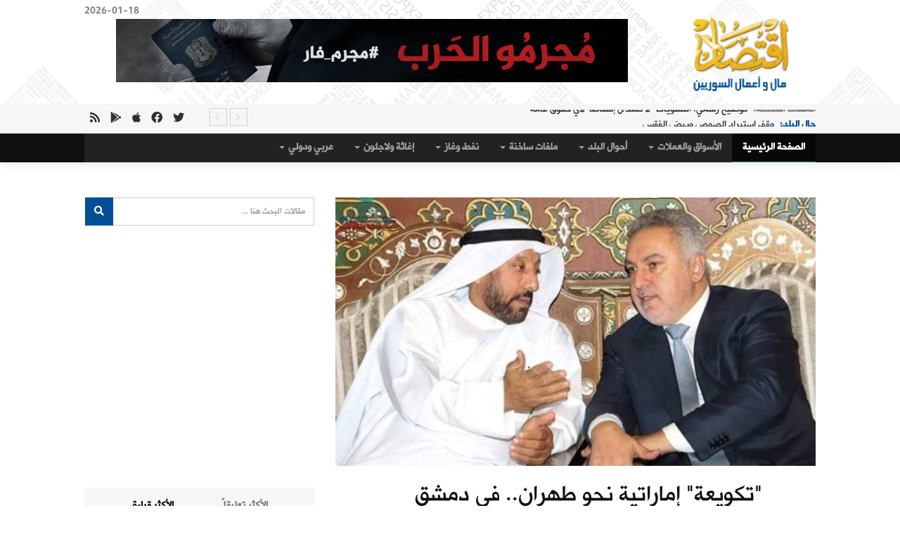

--- FILE ---
content_type: text/html; charset=UTF-8
request_url: https://www.eqtsad.net/news/article/26724/
body_size: 11832
content:
<!DOCTYPE html>
<html lang="en">
    <head>
	<title>"تكويعة" إماراتية نحو طهران.. في دمشق | اقتصاد مال و اعمال السوريين</title>
        <meta charset="utf-8">
	<meta content="text/html; charset=utf-8" http-equiv="Content-Type" />
        <meta http-equiv="X-UA-Compatible" content="IE=edge">
        <meta name="viewport" content="width=device-width, initial-scale=1">
	<meta content="دون شك هي صدفة قَدَرية، أن يحدث هذا التطبيع الاقتصادي الإماراتي، الرسمي، مع نظام الأسد بدمشق، في نفس اليوم، الذي ذهب فيه الصراع الميداني بين" name="description">
	<meta content="الإماراتية,دمشق,طهران,الأسد,أبوظبي,نظام,الإماراتي,باتجاه" name="keywords">


<!-- FACEBOOK -->
		<meta property="og:image" content="https://www.eqtsad.net/uploads/ae47b8cbf5a97f9aa84dab2c.jpg"/>
		<meta property="og:title" content=" تكويعة  إماراتية نحو طهران.. في دمشق " />
	<meta property="og:url" content="//www.eqtsad.net/news/article/26724/"/>
	<meta property="og:description" content="دون شك هي صدفة قَدَرية، أن يحدث هذا التطبيع الاقتصادي الإماراتي، الرسمي، مع نظام الأسد بدمشق، في نفس اليوم، الذي ذهب فيه الصراع الميداني بين" />
	<meta property="og:type" content="article" />
	<meta property="og:site_name" content="" />
<!-- FACEBOOK -->

<!-- TWITTER -->
	<meta property="twitter:account_id" content="XXXX" />
	<meta name="twitter:card" content="summary" />
	<meta name="twitter:url" content="https://www.eqtsad.net/" />
	<meta name="twitter:title" content=" تكويعة  إماراتية نحو طهران.. في دمشق" />
	<meta name="twitter:image" content="https://www.eqtsad.net/templates/eqtsad4/images/logo.png" />
	<meta name="twitter:image:width" content="238" />
	<meta name="twitter:image:height" content="133" />
<!-- TWITTER -->


	<base href="https://www.eqtsad.net/" />

		<meta property="og:image" content="http://www.eqtsad.net/uploads/ae47b8cbf5a97f9aa84dab2c.jpg"/>
	

	<meta property="og:title" content=" تكويعة  إماراتية نحو طهران.. في دمشق " />
	<meta property="og:url" content="http://www.eqtsad.net/news/article/26724/"/>
	<meta property="og:description" content="دون شك هي صدفة قَدَرية، أن يحدث هذا التطبيع الاقتصادي الإماراتي، الرسمي، مع نظام الأسد بدمشق، في نفس اليوم، الذي ذهب فيه الصراع الميداني بين" />

        <!-- Favicon -->
	<link rel="apple-touch-icon" sizes="57x57" href="templates/eqtsad4/images/ico/apple-icon-57x57.png">
	<link rel="apple-touch-icon" sizes="60x60" href="templates/eqtsad4/images/ico/apple-icon-60x60.png">
	<link rel="apple-touch-icon" sizes="72x72" href="templates/eqtsad4/images/ico/apple-icon-72x72.png">
	<link rel="apple-touch-icon" sizes="76x76" href="templates/eqtsad4/images/ico/apple-icon-76x76.png">
	<link rel="apple-touch-icon" sizes="114x114" href="templates/eqtsad4/images/ico/apple-icon-114x114.png">
	<link rel="apple-touch-icon" sizes="120x120" href="templates/eqtsad4/images/ico/apple-icon-120x120.png">
	<link rel="apple-touch-icon" sizes="144x144" href="templates/eqtsad4/images/ico/apple-icon-144x144.png">
	<link rel="apple-touch-icon" sizes="152x152" href="templates/eqtsad4/images/ico/apple-icon-152x152.png">
	<link rel="apple-touch-icon" sizes="180x180" href="templates/eqtsad4/images/ico/apple-icon-180x180.png">
	<link rel="icon" type="image/png" sizes="192x192"  href="templates/eqtsad4/ico/images/android-icon-192x192.png">
	<link rel="icon" type="image/png" sizes="32x32" href="templates/eqtsad4/ico/images/favicon-32x32.png">
	<link rel="icon" type="image/png" sizes="96x96" href="templates/eqtsad4/ico/images/favicon-96x96.png">
	<link rel="icon" type="image/png" sizes="16x16" href="templates/eqtsad4/ico/images/favicon-16x16.png">
	<link rel="manifest" href="templates/eqtsad4/images/ico/manifest.json">
	<meta name="msapplication-TileColor" content="#ffffff">
	<meta name="msapplication-TileImage" content="templates/eqtsad4/images/ico/ms-icon-144x144.png">
	<meta name="theme-color" content="#ffffff">


        <!-- google fonts -->
	<link href="https://fonts.googleapis.com/css?family=Changa|Markazi+Text&display=swap" rel="stylesheet">


	<!-- Bootstrap -->
        <link href="templates/eqtsad4/css/bootstrap.min.css" rel="stylesheet">
        <!-- Bootstrap RTL Theme -->
        <link href="templates/eqtsad4/css/bootstrap-rtl.min.css" rel="stylesheet" type="text/css"/>
        <!-- Scrollbar css -->
        <link href="templates/eqtsad4/css/jquery.mCustomScrollbar.css" rel="stylesheet" type="text/css"/>
        <!-- Owl Carousel css -->
        <link href="templates/eqtsad4/owl-carousel/owl.carousel.min.css" rel="stylesheet" type="text/css"/>
        <link href="templates/eqtsad4/owl-carousel/owl.theme.default.min.css" rel="stylesheet" type="text/css"/>
        <!-- youtube css -->
        <link href="templates/eqtsad4/css/RYPP.css" rel="stylesheet" type="text/css"/>
        <!-- jquery-ui css --> 
        <link href="templates/eqtsad4/css/jquery-ui.css" rel="stylesheet">
        <!-- animate -->
        <link rel="stylesheet" href="templates/eqtsad4/css/animate.min.css">
        <!-- fonts css -->
        <link href="templates/eqtsad4/font-awesome/css/all.css" rel="stylesheet">
        <link href="templates/eqtsad4/css/Pe-icon-7-stroke.css" rel="stylesheet" type="text/css"/>
        <link href="templates/eqtsad4/css/flaticon.css" rel="stylesheet" type="text/css"/>
        <!-- custom css -->
        <link href="templates/eqtsad4/css/style.css" rel="stylesheet">
        <link href="templates/eqtsad4/css/fonts.css" rel="stylesheet">
        
	<link href="templates/eqtsad4/css/paging/10.css" rel="stylesheet">

        <!-- jQuery (necessary for Bootstrap's JavaScript plugins) -->
        <script src="templates/eqtsad4/js/jquery.min.js" type="text/javascript"></script>
        <!-- Include all compiled plugins (below), or include individual files as needed -->
        <script src="templates/eqtsad4/js/bootstrap.min.js"></script>


	<!-- BEGIN SHAREAHOLIC CODE -->
<link rel="preload" href="https://cdn.shareaholic.net/assets/pub/shareaholic.js" as="script" />
<meta name="shareaholic:site_id" content="48f2e9cecd25d5eda223ef7dcd5732f4" />
<script data-cfasync="false" async src="https://cdn.shareaholic.net/assets/pub/shareaholic.js"></script>
<!-- END SHAREAHOLIC CODE -->

<!-- Global site tag (gtag.js) - Google Analytics -->
<script async src="https://www.googletagmanager.com/gtag/js?id=UA-54129322-1"></script>
<script>
  window.dataLayer = window.dataLayer || [];
  function gtag(){dataLayer.push(arguments);}
  gtag("js", new Date());

  gtag("config", "UA-54129322-1");
</script>

<!-- Start Alexa Certify Javascript -->
<script type="text/javascript">
_atrk_opts = { atrk_acct:"R6dqh1a0k700WS", domain:"eqtsad.net",dynamic: true};
(function() { var as = document.createElement("script"); as.type = "text/javascript"; as.async = true; as.src = "https://certify-js.alexametrics.com/atrk.js"; var s = document.getElementsByTagName("script")[0];s.parentNode.insertBefore(as, s); })();
</script>
<noscript><img src="https://certify.alexametrics.com/atrk.gif?account=R6dqh1a0k700WS" style="display:none" height="1" width="1" alt="" /></noscript>
<!-- End Alexa Certify Javascript -->   

    </head>
    <body>
        <div class="se-pre-con"></div>
        <header>
            <!-- Mobile Menu Start -->
            <div class="mobile-menu-area navbar-fixed-top hidden-sm hidden-md hidden-lg">
                <nav class="mobile-menu" id="mobile-menu">
                    <div class="sidebar-nav">
                        <ul class="nav side-menu">
                            <li class="sidebar-search">
                                <div class="input-group custom-search-form">
                                    <input type="text" class="form-control" placeholder="بحث ...">
                                    <span class="input-group-btn">
                                        <button class="btn mobile-menu-btn" type="button">
                                            <i class="fab fa-search"></i>
                                        </button>
                                    </span>
                                </div>
                                <!-- /input-group -->
                            </li>
                            <li><a href="/"> الرئيسية</a></li>
										<li title="الأسواق والعملات" class="dropdown menu-item-has-children"><a href="news/articles/71" class="dropdown-toggle" data-toggle="dropdown">الأسواق والعملات <span class="caret"></span></a>
<ul class="dropdown-menu sub-menu">
<li title="أسواق و عملات" class=><a href='news/articles/81'>أسواق و عملات</a>
</li><li title="دولار وذهب" class=><a href='news/articles/85'>دولار وذهب</a>
</li>
</ul>
</li>
<li title="أحوال البلد" class="dropdown menu-item-has-children"><a href="news/articles/69" class="dropdown-toggle" data-toggle="dropdown">أحوال البلد <span class="caret"></span></a>
<ul class="dropdown-menu sub-menu">
<li title="حال البلد" class=><a href='news/articles/80'>حال البلد</a>
</li><li title="تقارير خاصة" class=><a href='news/articles/86'>تقارير خاصة</a>
</li><li title="حوارات" class=><a href='news/articles/87'>حوارات</a>
</li><li title="أبرز أثرياء سوريا" class=><a href='news/articles/89'>أبرز أثرياء سوريا</a>
</li><li title="التريليونير السوري" class=><a href='news/articles/90'>التريليونير السوري</a>
</li><li title="اقتصاديون سوريون" class=><a href='news/articles/91'>اقتصاديون سوريون</a>
</li><li title="الهمينة الإيرانية على العقارات السورية" class=><a href='news/articles/93'>الهمينة الإيرانية على العقارات السورية</a>
</li>
</ul>
</li>
<li title="ملفات  ساخنة" class="dropdown menu-item-has-children"><a href="news/articles/75" class="dropdown-toggle" data-toggle="dropdown">ملفات  ساخنة <span class="caret"></span></a>
<ul class="dropdown-menu sub-menu">
<li title="الملفات الساخنة" class=><a href='news/articles/76'>الملفات الساخنة</a>
</li>
</ul>
</li>
<li title="نفط وغاز" class="dropdown menu-item-has-children"><a href="news/articles/72" class="dropdown-toggle" data-toggle="dropdown">نفط وغاز <span class="caret"></span></a>
<ul class="dropdown-menu sub-menu">
<li title="النفط و الغاز" class=><a href='news/articles/79'>النفط و الغاز</a>
</li>
</ul>
</li>
<li title="إغاثة ولاجئون" class="dropdown menu-item-has-children"><a href="news/articles/74" class="dropdown-toggle" data-toggle="dropdown">إغاثة ولاجئون <span class="caret"></span></a>
<ul class="dropdown-menu sub-menu">
<li title="لاجؤون وإغاثة" class=><a href='news/articles/78'>لاجؤون وإغاثة</a>
</li>
</ul>
</li>
<li title="عربي ودولي " class="dropdown menu-item-has-children"><a href="news/articles/83" class="dropdown-toggle" data-toggle="dropdown">عربي ودولي  <span class="caret"></span></a>
<ul class="dropdown-menu sub-menu">
<li title="عربي ودولي" class=><a href='news/articles/84'>عربي ودولي</a>
</li>
</ul>
</li>
		
                            <!-- social icon -->
                            <li>
                                <div class="social">
                                    <ul>
                                        <li><a href="https://www.facebook.com/eqtsad" class="facebook"><i class="fab  fa-facebook"></i> </a></li>
                                        <li><a href="https://www.twitter.com/eqtsad_syria" class="twitter"><i class="fab  fa-twitter"></i></a></li>
                                        <li><a href="rsshelp" class="rss"><i class="fab  fa-rss"></i></a></li>
                                    </ul>
                                </div>
                            </li>
                        </ul>
                    </div>
                </nav>
                <div class="container">
                    <div class="top_header_icon">
                        <span class="top_header_icon_wrap">
                            <a target="_blank" href="https://www.twitter.com/eqtsad_syria" title="Twitter"><i class="fab fa-twitter"></i></a>
                        </span>
                        <span class="top_header_icon_wrap">
                            <a target="_blank" href="https://www.facebook.com/eqtsad" title="Facebook"><i class="fab fa-facebook"></i></a>
                        </span>
                        <span class="top_header_icon_wrap">
                            <a target="_blank" href="rsshelp" title="RSS"><i class="fab fa-rss"></i></a>
                        </span>
                    </div>
                    <div id="showLeft" class="nav-icon">
                        <span></span>
                        <span></span>
                        <span></span>
                        <span></span>
                    </div>
                </div>
            </div>
            <!-- Mobile Menu End -->







            <div class="top_banner_wrap">
                <div class="container">
                    <div class="row">
                        <div class="col-xs-12 col-md-3 col-sm-3">
                            <div class="header-logo">  <!-- logo -->
                                <a href="/">
                                    <img class="td-retina-data img-responsive"  src="templates/eqtsad4/images/logo.png" alt="">
                                </a>
                            </div>
                        </div>
                        <div class="col-xs-9 col-md-9 col-sm-9 hidden-xs">
                            <div class="header-banner">

<span class="pull-left">2026-01-18</span>
						<a href="go/ads/310" target="_blank">
								<img border="0" src="https://www.eqtsad.net//uploads//23456789.gif" width="728‏" height="‏90"></a>								

			    </div>
                        </div>

                    </div>
                </div>
            </div>







            <!-- top header -->
            <div class="top_header hidden-xs">
                <div class="container">
                    <div class="row">


                        <!--breaking news-->
                        <div class="col-sm-9 col-md-10">
                            <div class="newsticker-inner">
			    
                                <ul class="newsticker">

                                    <li><span class="color-0">الملفات الساخنة: </span><a href="https://www.eqtsad.net/news/article/40313/">توضيح رسمي: التسويات &quot;لا تشكّل إسقاطاً لأي حقوق عامة&quot;</a></li>
                                    <li><span class="color-1">حال البلد: </span><a href="https://www.eqtsad.net/news/article/40312/">وقف استيراد الصوص وبيض الفقس</a></li>
                                    <li><span class="color-2">حال البلد: </span><a href="https://www.eqtsad.net/news/article/40311/">السماح باستيراد البندورة</a></li>
                                    <li><span class="color-3">حال البلد: </span><a href="https://www.eqtsad.net/news/article/40310/">الشرع يلتقي ممثلين عن شركة تركية ستُدخِل صناعة السفن إلى سوريا</a></li>
                                    <li><span class="color-4">حال البلد: </span><a href="https://www.eqtsad.net/news/article/40309/">&quot;رويترز&quot;: شركة قطرية تستحوذ على حصص كبيرة في بنكين سوريين</a></li>
                                    <li><span class="color-5">الملفات الساخنة: </span><a href="https://www.eqtsad.net/news/article/40308/">ما أسباب تذبذب سعر الصرف بعد طرح العملة الجديدة؟</a></li>
                                    <li><span class="color-6">حال البلد: </span><a href="https://www.eqtsad.net/news/article/40307/">توقيع اتفاق استثمار لوحدات شركة الملبوسات في الساحل</a></li>
                                    <li><span class="color-7">حال البلد: </span><a href="https://www.eqtsad.net/news/article/40306/">وزارة الطاقة: غزارة غير مسبوقة في ينابيع ريف حماة الغربي</a></li>
                                </ul>
                                <div class="next-prev-inner">
                                    <a href="#" id="prev-button"><i class='pe-7s-angle-right'></i></a>
                                    <a href="#" id="next-button"><i class='pe-7s-angle-left'></i></a>
                                </div>
                            </div>
                        </div>
                        <div class="col-sm-12 col-md-2 hidden-sm">
                            <div class="top_header_icon">
                                <span class="top_header_icon_wrap">
                                    <a target="_blank" href="https://www.twitter.com/eqtsad_syria" title="Twitter"><i class="fab fa-twitter"></i></a>
                                </span>
                                <span class="top_header_icon_wrap">
                                    <a target="_blank" href="https://www.facebook.com/eqtsad" title="Facebook"><i class="fab fa-facebook"></i></a>
                                </span>
                                <span class="top_header_icon_wrap">
                                    <a target="_blank" href="https://apps.apple.com/gb/app/id658656618" title="Apple Store"><i class="fab fa-apple"></i></a>
                                </span>
                                <span class="top_header_icon_wrap">
                                    <a target="_blank" href="https://play.google.com/store/apps/details?id=com.eliteiws.eqtsad&hl=it&gl=US" title="Play Store"><i class="fab fa-google-play"></i></a>
                                </span>
                                <span class="top_header_icon_wrap">
                                    <a target="_blank" href="rsshelp" title="RSS"><i class="fa fa-rss"></i></a>
                                </span>
                            </div>
                        </div>
                    </div>
                </div>
            </div>






            <!-- main navber -->
            <div class="container-fluid hidden-xs" style="background-color:#101010!important;">
            <div class="container">
                <nav class="navbar navbar-inverse">
                    <div class="collapse navbar-collapse">
                        <ul class="nav navbar-nav">
                            <li class="active"><a href="/" class="category01">الصفحة الرئيسية</a></li>
										<li title="الأسواق والعملات" class="dropdown menu-item-has-children"><a href="news/articles/71" class="dropdown-toggle" data-toggle="dropdown">الأسواق والعملات <span class="caret"></span></a>
<ul class="dropdown-menu sub-menu">
<li title="أسواق و عملات" class=><a href='news/articles/81'>أسواق و عملات</a>
</li><li title="دولار وذهب" class=><a href='news/articles/85'>دولار وذهب</a>
</li>
</ul>
</li>
<li title="أحوال البلد" class="dropdown menu-item-has-children"><a href="news/articles/69" class="dropdown-toggle" data-toggle="dropdown">أحوال البلد <span class="caret"></span></a>
<ul class="dropdown-menu sub-menu">
<li title="حال البلد" class=><a href='news/articles/80'>حال البلد</a>
</li><li title="تقارير خاصة" class=><a href='news/articles/86'>تقارير خاصة</a>
</li><li title="حوارات" class=><a href='news/articles/87'>حوارات</a>
</li><li title="أبرز أثرياء سوريا" class=><a href='news/articles/89'>أبرز أثرياء سوريا</a>
</li><li title="التريليونير السوري" class=><a href='news/articles/90'>التريليونير السوري</a>
</li><li title="اقتصاديون سوريون" class=><a href='news/articles/91'>اقتصاديون سوريون</a>
</li><li title="الهمينة الإيرانية على العقارات السورية" class=><a href='news/articles/93'>الهمينة الإيرانية على العقارات السورية</a>
</li>
</ul>
</li>
<li title="ملفات  ساخنة" class="dropdown menu-item-has-children"><a href="news/articles/75" class="dropdown-toggle" data-toggle="dropdown">ملفات  ساخنة <span class="caret"></span></a>
<ul class="dropdown-menu sub-menu">
<li title="الملفات الساخنة" class=><a href='news/articles/76'>الملفات الساخنة</a>
</li>
</ul>
</li>
<li title="نفط وغاز" class="dropdown menu-item-has-children"><a href="news/articles/72" class="dropdown-toggle" data-toggle="dropdown">نفط وغاز <span class="caret"></span></a>
<ul class="dropdown-menu sub-menu">
<li title="النفط و الغاز" class=><a href='news/articles/79'>النفط و الغاز</a>
</li>
</ul>
</li>
<li title="إغاثة ولاجئون" class="dropdown menu-item-has-children"><a href="news/articles/74" class="dropdown-toggle" data-toggle="dropdown">إغاثة ولاجئون <span class="caret"></span></a>
<ul class="dropdown-menu sub-menu">
<li title="لاجؤون وإغاثة" class=><a href='news/articles/78'>لاجؤون وإغاثة</a>
</li>
</ul>
</li>
<li title="عربي ودولي " class="dropdown menu-item-has-children"><a href="news/articles/83" class="dropdown-toggle" data-toggle="dropdown">عربي ودولي  <span class="caret"></span></a>
<ul class="dropdown-menu sub-menu">
<li title="عربي ودولي" class=><a href='news/articles/84'>عربي ودولي</a>
</li>
</ul>
</li>
		
                        </ul>
                    </div><!-- navbar-collapse -->
                </nav>
            </div>
            </div>






        </header>	
        <div class="container">
            <div class="row">
                <div class="col-sm-8">
                    <article class="content">
                        <div class="video-container">
                            <img width="100%" src="CustomImage/get/690/385/ae47b8cbf5a97f9aa84dab2c.jpg"/>
                        </div>
                        <div class="paragraph-padding">
                            <div class="social">
<div class="shareaholic-canvas" data-app="share_buttons" data-app-id="28726474"></div>
			    </div> <!-- /.social icon -->
                            <h1>"تكويعة" إماراتية نحو طهران.. في دمشق </h1>
                            <div class="date">
                                <ul>
                                    <li>بواسطة <a title="" href="#"><span>إياد الجعفري - اقتصاد</span></a> --</li>
                                    <li><a title="" href="#">28 آب 2019</a> --</li>
                                    <li><a title="" href="#"><span>0 تعليقات</span></a></li>
                                </ul>
                            </div>
                            <p>
			    
				<script async src="//pagead2.googlesyndication.com/pagead/js/adsbygoogle.js"></script>
<!-- responsive-img -->
<ins class="adsbygoogle"
     style="display:block;min-width:400px;max-width:970px;width:100%;max-height:100px"
     data-ad-client="ca-pub-7305592556042286"
     data-ad-slot="1921598056"
     data-ad-format="horizontal"
     data-full-width-responsive="true"></ins>
<script>
(adsbygoogle = window.adsbygoogle || []).push({});
</script>
  
			    <div><br>دون شك هي صدفة "قَدَرية"، أن يحدث هذا التطبيع الاقتصادي الإماراتي، الرسمي، مع نظام الأسد بدمشق، في نفس اليوم، الذي ذهب فيه الصراع الميداني بين وكلاء الحليفين السعودي والإماراتي، في اليمن، إلى أقصاه.<br><br>وبطبيعة الحال، ستقفز إلى أذهان المراقبين، للوهلة الأولى، ذكرى افتتاح سفارة أبوظبي في دمشق، نهاية العام الماضي، أثناء محاولة تفسير هذا الاندفاع الإماراتي باتجاه الأسد، على هامش معرض دمشق الدولي. ففي نهاية المطاف، يبدو ما حدث في دمشق، يوم الأربعاء، تعبير عن رغبة إماراتية متأصلة، بإعادة إحياء العلاقات مع نظامٍ، لا يملكون أسباباً حقيقية للخصام معه.<br><br>لكن، تبقى معضلة تحيّر المراقبين، تتمثل في التساؤل التالي: كيف تتجاهل الإمارات لاءات حليفها الأمريكي؟<br><br>الجواب ببساطة من شقين، التعددية القطبية التي أوهنت من وزن أمريكا حتى على حلفائها، وعدم جدية واشنطن بالذهاب بعيداً في المواجهة مع طهران. فإن كان دونالد ترامب، يعاقب إيران اقتصادياً، في يوم، ويعلن استعداده للقاء رئيسها، في اليوم التالي، فإن "أبوظبي"، أولَى بأن تفتح أبواب التفاهم مع طهران، الجارة القادرة على إغلاق شريان الحياة النفطية في الخليج. وهي قدّمت عيّنة من ذلك، للإماراتيين وبقية الخليجيين، في الأسابيع القليلة الفائتة.<br><br>بدأت "التكويعة" الإماراتية باتجاه طهران، منذ مطلع الشهر الجاري، حينما زار وفد خفر السواحل الإماراتية، العاصمة الإيرانية، في وقتٍ كان التوتر في ذروته، بالخليج. وظهرت نتائج هذه التكويعة، في اليمن، بصورة هزت أسس التحالف السعودي – الإماراتي، الذي ما يزال حليفا الأمس، في حرجٍ، من إعلان وفاته.<br><br>ويمكن تلمس المزيد من الدلالات على تلك "التكويعة" الإماراتية، باتجاه طهران، عبر متابعة أخبار الطائرات المُسيّرة الحوثية، وهي تُغير بشكل شبه يومي على أهداف مدنية وعسكرية ونفطية سعودية. فيما تبتعد تماماً، عن الأجواء الإماراتية. بخلاف ما كان الأمر عليه، قبل مطلع الشهر الجاري.<br><br>وهكذا يبدو التطبيع الاقتصادي الرسمي، بين الإمارات ونظام الأسد، في دمشق، وكأنه نتيجة أخرى، للتكويعة الإماراتية نحو طهران. <br><br>بطبيعة الحال، قد يعارض مراقبون القراءة السابقة، ويرجعون زيارة الوفد الإماراتي، الذي ضم شخصيات اقتصادية رفيعة المستوى، وبغطاء رسمي من الدولة الإماراتية، إلى جهود رجال أعمال سوريين، من قبيل محمد حمشو وسامر الدبس، وآخرين، زاروا الإمارات مطلع العام الجاري، وبذلوا جهوداً لإعادة إحياء العلاقات الاقتصادية بين النظامين الحاكمين في أبوظبي ودمشق.<br><br>وأياً كان السبب الأكثر تأثيراً، في دفع أبوظبي إلى الذهاب قدماً في إزالة الحجب بينها وبين صديقها السابق في دمشق، يبقى أن التطورات كلها تصب لصالح هذا الصديق (نظام الأسد)، ولصالح راعيه الإيراني.<br>&nbsp;<br>أما عن اللاءات الأمريكية التي يتساءل المراقبون عن سبب تجاهلها إماراتياً، فعلينا أن نذكّرهم بأنه لا يوجد أساس تشريعي قائم الآن، يتيح للرئيس الأمريكي دونالد ترامب، فرض عقوبات على أفراد وكيانات تتعاون اقتصادياً مع نظام الأسد، بموجب قانون "سيزر" الشهير. لأن القانون المذكور لم يتجاوز بعد، عتبة مجلس الشيوخ الأمريكي، بعد فشل التصويت المنفرد عليه، في أيار/مايو الفائت.<br></div>
			    
<div class="shareaholic-canvas" data-app="share_buttons" data-app-id="419963"></div>

				<script async src="//pagead2.googlesyndication.com/pagead/js/adsbygoogle.js"></script>
<!-- Respo1 -->
<ins class="adsbygoogle"
     style="display:block;min-width:400px;max-width:970px;width:100%;max-height:100px"
     data-ad-client="ca-pub-6444063669419258"
     data-ad-slot="8596313544"
     data-ad-format="horizontal"></ins>
<script>
(adsbygoogle = window.adsbygoogle || []).push({});
</script>
			    </p>
                        </div>
			
                        <!-- tags -->
                        <div class="tags">
                            <ul>
<li> <a href="https://www.google.com/?#q=site:www.eqtsad.net+الإماراتية"target="_blank">الإماراتية</a></li>
<li> <a href="https://www.google.com/?#q=site:www.eqtsad.net+دمشق"target="_blank">دمشق</a></li>
<li> <a href="https://www.google.com/?#q=site:www.eqtsad.net+طهران"target="_blank">طهران</a></li>
<li> <a href="https://www.google.com/?#q=site:www.eqtsad.net+الأسد"target="_blank">الأسد</a></li>
<li> <a href="https://www.google.com/?#q=site:www.eqtsad.net+أبوظبي"target="_blank">أبوظبي</a></li>
<li> <a href="https://www.google.com/?#q=site:www.eqtsad.net+نظام"target="_blank">نظام</a></li>
<li> <a href="https://www.google.com/?#q=site:www.eqtsad.net+الإماراتي"target="_blank">الإماراتي</a></li>
<li> <a href="https://www.google.com/?#q=site:www.eqtsad.net+باتجاه"target="_blank">باتجاه</a></li>
                            </ul>
                        </div> 
			

                        <!-- Related news area
                        ============================================ -->
                        <div class="related-news-inner">
                            <h3 class="category-headding ">أخبار ذات صلة</h3>
                            <div class="headding-border"></div>
                            <div class="row">
                                <div id="content-slide-5" class="owl-carousel">



                                    <!-- item-1 -->
                                    <div class="item">
                                        <div class="row rn_block">

                                            <div class="col-xs-12 col-md-4 col-sm-4 padd">
                                                <div class="post-wrapper wow fadeIn" data-wow-duration="2s"><!-- image -->
                                                    <div class="post-thumb">
                                                        <a href="https://www.eqtsad.net/news/article/40166/">
                                                            <img class="img-responsive" src="CustomImage/get/215/90/3b27913eca4952e94f3f52db.jpg" alt="&quot;اقتصاد&quot; يعيد إحياء سلسلة &quot;أبرز أثرياء سوريا&quot;">
                                                        </a>
                                                    </div>
                                                    <div class="post-info meta-info-rn">
                                                        <div class="slide">
                                                            <a target="_blank" href="https://www.eqtsad.net/news/article/40166/" class="post-badge btn_five">مداميك</a>
                                                        </div>
                                                    </div>
                                                </div>
                                                <div class="post-title-author-details">
                                                    <h4><a href="https://www.eqtsad.net/news/article/40166/">"اقتصاد" يعيد إحياء سلسلة "أبرز أثرياء سوريا"</a></h4>
                                                    <div class="post-editor-date">
                                                        <div class="post-date">
                                                            <i class="pe-7s-clock"></i> 20 تشرين الاول 2025
                                                        </div>
                                                    </div>
                                                </div>
                                            </div>
                                            <div class="col-xs-12 col-md-4 col-sm-4 padd">
                                                <div class="post-wrapper wow fadeIn" data-wow-duration="2s"><!-- image -->
                                                    <div class="post-thumb">
                                                        <a href="https://www.eqtsad.net/news/article/29452/">
                                                            <img class="img-responsive" src="CustomImage/get/215/90/fb265ae0e52e640d2086b626.jpg" alt="&quot;اقتصاد&quot; يشرح كيف أثّر &quot;كورونا&quot; في الليرة السورية؟">
                                                        </a>
                                                    </div>
                                                    <div class="post-info meta-info-rn">
                                                        <div class="slide">
                                                            <a target="_blank" href="https://www.eqtsad.net/news/article/29452/" class="post-badge btn_five">مداميك</a>
                                                        </div>
                                                    </div>
                                                </div>
                                                <div class="post-title-author-details">
                                                    <h4><a href="https://www.eqtsad.net/news/article/29452/">"اقتصاد" يشرح كيف أثّر "كورونا" في الليرة السورية؟</a></h4>
                                                    <div class="post-editor-date">
                                                        <div class="post-date">
                                                            <i class="pe-7s-clock"></i> 20 آذار 2020
                                                        </div>
                                                    </div>
                                                </div>
                                            </div>
                                            <div class="col-xs-12 col-md-4 col-sm-4 padd">
                                                <div class="post-wrapper wow fadeIn" data-wow-duration="2s"><!-- image -->
                                                    <div class="post-thumb">
                                                        <a href="https://www.eqtsad.net/news/article/29288/">
                                                            <img class="img-responsive" src="CustomImage/get/215/90/8092fa6a1c7c61f83d44d82f.jpg" alt="ماذا يفعل &quot;طباخ بوتين&quot; في إدلب؟">
                                                        </a>
                                                    </div>
                                                    <div class="post-info meta-info-rn">
                                                        <div class="slide">
                                                            <a target="_blank" href="https://www.eqtsad.net/news/article/29288/" class="post-badge btn_five">مداميك</a>
                                                        </div>
                                                    </div>
                                                </div>
                                                <div class="post-title-author-details">
                                                    <h4><a href="https://www.eqtsad.net/news/article/29288/">ماذا يفعل "طباخ بوتين" في إدلب؟</a></h4>
                                                    <div class="post-editor-date">
                                                        <div class="post-date">
                                                            <i class="pe-7s-clock"></i> 04 آذار 2020
                                                        </div>
                                                    </div>
                                                </div>
                                            </div>
                                            <div class="col-xs-12 col-md-4 col-sm-4 padd">
                                                <div class="post-wrapper wow fadeIn" data-wow-duration="2s"><!-- image -->
                                                    <div class="post-thumb">
                                                        <a href="https://www.eqtsad.net/news/article/28583/">
                                                            <img class="img-responsive" src="CustomImage/get/215/90/435259c38a3f2ac437e51961.jpg" alt="بالصور.. كيف يدفع النظام لتقسيم سوريا؟">
                                                        </a>
                                                    </div>
                                                    <div class="post-info meta-info-rn">
                                                        <div class="slide">
                                                            <a target="_blank" href="https://www.eqtsad.net/news/article/28583/" class="post-badge btn_five">مداميك</a>
                                                        </div>
                                                    </div>
                                                </div>
                                                <div class="post-title-author-details">
                                                    <h4><a href="https://www.eqtsad.net/news/article/28583/">بالصور.. كيف يدفع النظام لتقسيم سوريا؟</a></h4>
                                                    <div class="post-editor-date">
                                                        <div class="post-date">
                                                            <i class="pe-7s-clock"></i> 19 كانون الأول 2019
                                                        </div>
                                                    </div>
                                                </div>
                                            </div>
                                            <div class="col-xs-12 col-md-4 col-sm-4 padd">
                                                <div class="post-wrapper wow fadeIn" data-wow-duration="2s"><!-- image -->
                                                    <div class="post-thumb">
                                                        <a href="https://www.eqtsad.net/news/article/28481/">
                                                            <img class="img-responsive" src="CustomImage/get/215/90/7882dd29d41b546094235fc1.jpg" alt="كنز الحوالات الذي قرصنته العائلة الحاكمة">
                                                        </a>
                                                    </div>
                                                    <div class="post-info meta-info-rn">
                                                        <div class="slide">
                                                            <a target="_blank" href="https://www.eqtsad.net/news/article/28481/" class="post-badge btn_five">مداميك</a>
                                                        </div>
                                                    </div>
                                                </div>
                                                <div class="post-title-author-details">
                                                    <h4><a href="https://www.eqtsad.net/news/article/28481/">كنز الحوالات الذي قرصنته العائلة الحاكمة</a></h4>
                                                    <div class="post-editor-date">
                                                        <div class="post-date">
                                                            <i class="pe-7s-clock"></i> 10 كانون الأول 2019
                                                        </div>
                                                    </div>
                                                </div>
                                            </div>
                                            <div class="col-xs-12 col-md-4 col-sm-4 padd">
                                                <div class="post-wrapper wow fadeIn" data-wow-duration="2s"><!-- image -->
                                                    <div class="post-thumb">
                                                        <a href="https://www.eqtsad.net/news/article/28256/">
                                                            <img class="img-responsive" src="CustomImage/get/215/90/7f9f3a4374a3eaed09781eb1.jpg" alt="قصّة القرار الذي قد يؤدي إلى اختفاء طبقة من التجار السوريين">
                                                        </a>
                                                    </div>
                                                    <div class="post-info meta-info-rn">
                                                        <div class="slide">
                                                            <a target="_blank" href="https://www.eqtsad.net/news/article/28256/" class="post-badge btn_five">مداميك</a>
                                                        </div>
                                                    </div>
                                                </div>
                                                <div class="post-title-author-details">
                                                    <h4><a href="https://www.eqtsad.net/news/article/28256/">قصّة القرار الذي قد يؤدي إلى اختفاء طبقة من التجار السوريين</a></h4>
                                                    <div class="post-editor-date">
                                                        <div class="post-date">
                                                            <i class="pe-7s-clock"></i> 27 تشرين الثاني 2019
                                                        </div>
                                                    </div>
                                                </div>
                                            </div>

					</div>
                                    </div>




                                </div>  
                            </div>
                        </div>



                        <!-- form
                        ============================================ -->
                        <div class="form-area">
                            <h3 class="category-headding ">ترك تعليق</h3>
                            <div class="headding-border"></div>

						<ul  type="none" id="infobox"  style="list-style-type:none;visibility: hidden;">
													
						</ul>

			    <form method="POST" action="" id="comment_form" name="comment_form" style="border:1px solid #808080; margin:8px;padding:10px; ">
          <input type="hidden" id="formtoken" name="formtoken" value="41f1b2ba36e430089ad659d048f664da" />
				<input type="hidden" name="id" id="id" value="26724" >
				<input type="hidden" name="psubject" id="psubject" value=""تكويعة" إماراتية نحو طهران.. في دمشق" >
				<input type="hidden" name="pmodule" id="pmodule" value="news" >
                                <div class="row">


                                    <div class="col-sm-12">
                                        <span class="input">
                                            <input class="input_field" type="text" id="input-1">
                                            <label class="input_label" for="input-1">
                                                <span class="input_label_content" data-content="عنوان الرسالة">عنوان الرسالة</span>
                                            </label>
                                        </span>
                                    </div>

                                    <div class="col-sm-6">
                                        <span class="input">
                                            <input class="input_field" type="text" id="input-1">
                                            <label class="input_label" for="input-1">
                                                <span class="input_label_content" data-content="الاسم الكامل">الاسم الكامل</span>
                                            </label>
                                        </span>
                                    </div>


                                    <div class="col-sm-6">
                                        <span class="input">
                                            <input class="input_field" type="text" id="input-2">
                                            <label class="input_label" for="input-2">
                                                <span class="input_label_content" data-content="البريد الالكتروني ">البريد الالكتروني </span>
                                            </label>
                                        </span>
                                    </div>
                                    <div class="col-sm-12">
                                        <span class="input">
                                            <textarea class="input_field" id="message"></textarea>
                                            <label class="input_label" for="message">
                                                <span class="input_label_content" data-content="الرسالة ">الرسالة </span>
                                            </label>
                                        </span>
																	
                                        <button type="button" class="btn btn-style">ارسل </button>
                                    </div>
                                </div>
                            </form>
                        </div>
                        <!-- comment box
                        ============================================ -->
                        <div class="comments-container">
                            <h3>التعليق </h3>
                            <div class="headding-border"></div>

						
			<div id="fb-root"></div>
			<script>(function(d, s, id) {
			  var js, fjs = d.getElementsByTagName(s)[0];
			  if (d.getElementById(id)) return;
			  js = d.createElement(s); js.id = id;
			  js.src = "//connect.facebook.net/ar_AR/all.js#xfbml=1";
			  fjs.parentNode.insertBefore(js, fjs);
			}(document, 'script', 'facebook-jssdk'));
			</script>
			
			<div class="fb-comments" data-href="http://www.eqtsad.net/news/article/26724/" data-width="728" data-num-posts="10"></div>


                            <ul id="comments-list" class="comments-list">

				

                            </ul>
                        </div>


                    </article>
                </div>



                <div class="col-sm-4 left-padding">
                    <aside class="sidebar">


		    <form method="get" action="news/search">
                    <div class="input-group search-area"> <!-- search area -->
                        <input type="text" class="form-control" placeholder="مقالات البحث هنا ..." name="q">
                        <div class="input-group-btn">
                            <button class="btn btn-search" type="submit"><i class="fa fa-search" aria-hidden="true"></i></button>
                        </div>
                    </div>
		    </form>


                        <div class="banner-add"> <!-- add -->
				<script async src="https://pagead2.googlesyndication.com/pagead/js/adsbygoogle.js"></script>
<ins class="adsbygoogle"
     style="display:block; text-align:center;"
     data-ad-layout="in-article"
     data-ad-format="fluid"
     data-ad-client="ca-pub-7305592556042286"
     data-ad-slot="4207662578"></ins>
<script>
     (adsbygoogle = window.adsbygoogle || []).push({});
</script>
                        </div>



                    <div class="tab-inner">
                        <ul class="tabs">
                            <li><a href="#">الأكثر قراءة</a></li>
                            <li><a href="#">الأكثر تعليقاً</a></li>
                        </ul><hr> <!-- tabs -->
                        <div class="tab_content">


                            <div class="tab-item-inner">

				                                <div class="box-item wow fadeIn" data-wow-duration="1s">
                                    <div class="img-thumb">
                                        <a href="https://www.eqtsad.net/news/article/40296/" rel="bookmark"><img class="entry-thumb" src="CustomImage/get/90/80/f7fc713042291c25a1f4192b.jpg" alt="كيف أغلقت أسعار الصرف الرئيسية في سوريا، مساء الأربعاء؟" height="80" width="90"></a>
                                    </div>
                                    <div class="item-details">
                                        <h6 class="sub-category-title bg-color-1">
                                            <a href="https://www.eqtsad.net/news/category/81/">أسواق و عملات</a>
                                        </h6>
                                        <h3 class="td-module-title"><a href="https://www.eqtsad.net/news/article/40296/">كيف أغلقت أسعار الصرف الرئيسية في سوريا، مساء الأربعاء؟</a></h3>
                                        <div class="post-editor-date">
                                            <!-- post date -->
                                            <div class="post-date">
                                                <i class="pe-7s-clock"></i>07 كانون الثاني 2026 
                                            </div>
                                        </div>
                                    </div>
                                </div>
				                                <div class="box-item wow fadeIn" data-wow-duration="1s">
                                    <div class="img-thumb">
                                        <a href="https://www.eqtsad.net/news/article/40297/" rel="bookmark"><img class="entry-thumb" src="CustomImage/get/90/80/5f3865a7d091f57cf2ea6119.jpg" alt="الغاز المصري إلى سوريا.. تفاصيل الكميات والآلية" height="80" width="90"></a>
                                    </div>
                                    <div class="item-details">
                                        <h6 class="sub-category-title bg-color-1">
                                            <a href="https://www.eqtsad.net/news/category/79/">النفط و الغاز</a>
                                        </h6>
                                        <h3 class="td-module-title"><a href="https://www.eqtsad.net/news/article/40297/">الغاز المصري إلى سوريا.. تفاصيل الكميات والآلية</a></h3>
                                        <div class="post-editor-date">
                                            <!-- post date -->
                                            <div class="post-date">
                                                <i class="pe-7s-clock"></i>08 كانون الثاني 2026 
                                            </div>
                                        </div>
                                    </div>
                                </div>
				                                <div class="box-item wow fadeIn" data-wow-duration="1s">
                                    <div class="img-thumb">
                                        <a href="https://www.eqtsad.net/news/article/40294/" rel="bookmark"><img class="entry-thumb" src="CustomImage/get/90/80/4edf7b01b6789a43abd4b0f3.jpeg" alt="تراجع جديد في سعر صرف الليرة" height="80" width="90"></a>
                                    </div>
                                    <div class="item-details">
                                        <h6 class="sub-category-title bg-color-1">
                                            <a href="https://www.eqtsad.net/news/category/81/">أسواق و عملات</a>
                                        </h6>
                                        <h3 class="td-module-title"><a href="https://www.eqtsad.net/news/article/40294/">تراجع جديد في سعر صرف الليرة</a></h3>
                                        <div class="post-editor-date">
                                            <!-- post date -->
                                            <div class="post-date">
                                                <i class="pe-7s-clock"></i>06 كانون الثاني 2026 
                                            </div>
                                        </div>
                                    </div>
                                </div>
				                                <div class="box-item wow fadeIn" data-wow-duration="1s">
                                    <div class="img-thumb">
                                        <a href="https://www.eqtsad.net/news/article/40298/" rel="bookmark"><img class="entry-thumb" src="CustomImage/get/90/80/cf6694936602e64df5c31097.jpg" alt="مجلس أعمال سوري – ألماني برئاسة خبير في السيارات الكهربائية" height="80" width="90"></a>
                                    </div>
                                    <div class="item-details">
                                        <h6 class="sub-category-title bg-color-1">
                                            <a href="https://www.eqtsad.net/news/category/80/">حال البلد</a>
                                        </h6>
                                        <h3 class="td-module-title"><a href="https://www.eqtsad.net/news/article/40298/">مجلس أعمال سوري – ألماني برئاسة خبير في السيارات الكهربائية</a></h3>
                                        <div class="post-editor-date">
                                            <!-- post date -->
                                            <div class="post-date">
                                                <i class="pe-7s-clock"></i>08 كانون الثاني 2026 
                                            </div>
                                        </div>
                                    </div>
                                </div>
				                                <div class="box-item wow fadeIn" data-wow-duration="1s">
                                    <div class="img-thumb">
                                        <a href="https://www.eqtsad.net/news/article/40302/" rel="bookmark"><img class="entry-thumb" src="CustomImage/get/90/80/21154325e26eefc6b5144806.jpg" alt="فرنسا تستعد لتحويل جزء من ثروة رفعت الأسد لصالح الحكومة السورية" height="80" width="90"></a>
                                    </div>
                                    <div class="item-details">
                                        <h6 class="sub-category-title bg-color-1">
                                            <a href="https://www.eqtsad.net/news/category/80/">حال البلد</a>
                                        </h6>
                                        <h3 class="td-module-title"><a href="https://www.eqtsad.net/news/article/40302/">فرنسا تستعد لتحويل جزء من ثروة رفعت الأسد لصالح الحكومة السورية</a></h3>
                                        <div class="post-editor-date">
                                            <!-- post date -->
                                            <div class="post-date">
                                                <i class="pe-7s-clock"></i>12 كانون الثاني 2026 
                                            </div>
                                        </div>
                                    </div>
                                </div>
				


                            </div> <!-- / tab item -->


                            <div class="tab-item-inner">

				                                <div class="box-item">
                                    <div class="img-thumb">
                                        <a href="https://www.eqtsad.net/news/article/28660/" rel="bookmark"><img class="entry-thumb" src="CustomImage/get/90/80/00210bec8b0d6c0e6b3a5415.jpg" alt="هل يشمل السوريين؟.. تركيا ترفع الحد الأدنى للأجور في العام الجديد" height="80" width="90"></a>
                                    </div>
                                    <div class="item-details">
                                        <h6 class="sub-category-title bg-color-1">
                                            <a href="https://www.eqtsad.net/news/category/86/">تقارير خاصة</a>
                                        </h6>
                                        <h3 class="td-module-title"><a href="https://www.eqtsad.net/news/article/28660/">هل يشمل السوريين؟.. تركيا ترفع الحد الأدنى للأجور في العام الجديد</a></h3>
                                        <div class="post-editor-date">
                                            <!-- post date -->
                                            <div class="post-date">
                                                <i class="pe-7s-clock"></i>27 كانون الأول 2019 
                                            </div>
                                        </div>
                                    </div>
                                </div>
				                                <div class="box-item">
                                    <div class="img-thumb">
                                        <a href="https://www.eqtsad.net/news/article/28515/" rel="bookmark"><img class="entry-thumb" src="CustomImage/get/90/80/935872e7cc1d2530b373a65e.jpg" alt="فشة خلق.. هل تمزّقت العائلات السورية حقّاً؟، أم أنّها فجوات مرحلية؟" height="80" width="90"></a>
                                    </div>
                                    <div class="item-details">
                                        <h6 class="sub-category-title bg-color-1">
                                            <a href="https://www.eqtsad.net/news/category/86/">تقارير خاصة</a>
                                        </h6>
                                        <h3 class="td-module-title"><a href="https://www.eqtsad.net/news/article/28515/">فشة خلق.. هل تمزّقت العائلات السورية حقّاً؟، أم أنّها فجوات مرحلية؟</a></h3>
                                        <div class="post-editor-date">
                                            <!-- post date -->
                                            <div class="post-date">
                                                <i class="pe-7s-clock"></i>13 كانون الأول 2019 
                                            </div>
                                        </div>
                                    </div>
                                </div>
				                                <div class="box-item">
                                    <div class="img-thumb">
                                        <a href="https://www.eqtsad.net/news/article/24184/" rel="bookmark"><img class="entry-thumb" src="CustomImage/get/90/80/defcb3a8d2ef416c58054e6e.jpg" alt="كل شيء عن عبد الله الدردري.. مهندس الاقتصاد السوري، على مقاس رامي مخلوف" height="80" width="90"></a>
                                    </div>
                                    <div class="item-details">
                                        <h6 class="sub-category-title bg-color-1">
                                            <a href="https://www.eqtsad.net/news/category/91/">اقتصاديون سوريون</a>
                                        </h6>
                                        <h3 class="td-module-title"><a href="https://www.eqtsad.net/news/article/24184/">كل شيء عن عبد الله الدردري.. مهندس الاقتصاد السوري، على مقاس رامي مخلوف</a></h3>
                                        <div class="post-editor-date">
                                            <!-- post date -->
                                            <div class="post-date">
                                                <i class="pe-7s-clock"></i>03 آذار 2019 
                                            </div>
                                        </div>
                                    </div>
                                </div>
				                                <div class="box-item">
                                    <div class="img-thumb">
                                        <a href="https://www.eqtsad.net/news/article/23806/" rel="bookmark"><img class="entry-thumb" src="CustomImage/get/90/80/5a27ec610da2e8de81433465.jpg" alt="رامي مخلوف يؤسس شركة برأسمال مليار ليرة" height="80" width="90"></a>
                                    </div>
                                    <div class="item-details">
                                        <h6 class="sub-category-title bg-color-1">
                                            <a href="https://www.eqtsad.net/news/category/80/">حال البلد</a>
                                        </h6>
                                        <h3 class="td-module-title"><a href="https://www.eqtsad.net/news/article/23806/">رامي مخلوف يؤسس شركة برأسمال مليار ليرة</a></h3>
                                        <div class="post-editor-date">
                                            <!-- post date -->
                                            <div class="post-date">
                                                <i class="pe-7s-clock"></i>04 شباط 2019 
                                            </div>
                                        </div>
                                    </div>
                                </div>
				                                <div class="box-item">
                                    <div class="img-thumb">
                                        <a href="https://www.eqtsad.net/news/article/23717/" rel="bookmark"><img class="entry-thumb" src="CustomImage/get/90/80/47c47ca332284dd9b304b1f3.jpg" alt="الأقلية السورية المنتفخة.. شد الوجه والرقبة بـ 250 دولار" height="80" width="90"></a>
                                    </div>
                                    <div class="item-details">
                                        <h6 class="sub-category-title bg-color-1">
                                            <a href="https://www.eqtsad.net/news/category/80/">حال البلد</a>
                                        </h6>
                                        <h3 class="td-module-title"><a href="https://www.eqtsad.net/news/article/23717/">الأقلية السورية المنتفخة.. شد الوجه والرقبة بـ 250 دولار</a></h3>
                                        <div class="post-editor-date">
                                            <!-- post date -->
                                            <div class="post-date">
                                                <i class="pe-7s-clock"></i>28 كانون الثاني 2019 
                                            </div>
                                        </div>
                                    </div>
                                </div>
				
                            </div> <!-- / tab item -->

                        </div> <!-- / tab_content -->
                    </div> <!-- / tab -->




                        <!-- comments -->
                        <div class="latest-comments-inner">
                            <h3 class="category-headding ">اقرأ أيضاً</h3>
                            <div class="headding-border"></div>

										<br>
							 
                            <!-- latest comment post -->
                            <div class="post-style2 latest-com">
                                <img src="CustomImage/get/300/220/3b27913eca4952e94f3f52db.jpg" alt="">
                                <div class="latest-com-detail">
                                    <h5><a href="https://www.eqtsad.net/news/article/40166/" title=""اقتصاد" يعيد إحياء سلسلة "أبرز أثرياء سوريا"">"اقتصاد" يعيد إحياء سلسلة "أبرز أثرياء سوريا"</a></h5>
                                    <p></p>

                                </div>
                            </div>
							 
                            <!-- latest comment post -->
                            <div class="post-style2 latest-com">
                                <img src="CustomImage/get/300/220/fb265ae0e52e640d2086b626.jpg" alt="">
                                <div class="latest-com-detail">
                                    <h5><a href="https://www.eqtsad.net/news/article/29452/" title=""اقتصاد" يشرح كيف أثّر "كورونا" في الليرة السورية؟">"اقتصاد" يشرح كيف أثّر "كورونا" في الليرة السورية؟</a></h5>
                                    <p></p>

                                </div>
                            </div>
							 
                            <!-- latest comment post -->
                            <div class="post-style2 latest-com">
                                <img src="CustomImage/get/300/220/8092fa6a1c7c61f83d44d82f.jpg" alt="">
                                <div class="latest-com-detail">
                                    <h5><a href="https://www.eqtsad.net/news/article/29288/" title="ماذا يفعل "طباخ بوتين" في إدلب؟">ماذا يفعل "طباخ بوتين" في إدلب؟</a></h5>
                                    <p></p>

                                </div>
                            </div>
							 
                            <!-- latest comment post -->
                            <div class="post-style2 latest-com">
                                <img src="CustomImage/get/300/220/435259c38a3f2ac437e51961.jpg" alt="">
                                <div class="latest-com-detail">
                                    <h5><a href="https://www.eqtsad.net/news/article/28583/" title="بالصور.. كيف يدفع النظام لتقسيم سوريا؟">بالصور.. كيف يدفع النظام لتقسيم سوريا؟</a></h5>
                                    <p></p>

                                </div>
                            </div>
							 

                        </div>



                        <!-- slider widget -->
                        <div class="widget-slider-inner">
                            <h3 class="category-headding ">أخبار تهمك</h3>
                            <div class="headding-border"></div>
                            <div id="widget-slider" class="owl-carousel owl-theme">




                            </div>
                        </div>


	<div class="widget s-ad">
		<script async src="https://pagead2.googlesyndication.com/pagead/js/adsbygoogle.js"></script>
<!-- 300-600 -->
<ins class="adsbygoogle"
     style="display:inline-block;width:300px;height:600px"
     data-ad-client="ca-pub-7305592556042286"
     data-ad-slot="2532408854"></ins>
<script>
     (adsbygoogle = window.adsbygoogle || []).push({});
</script>
	</div>
	<div class="widget s-ad">
		<script async src="https://pagead2.googlesyndication.com/pagead/js/adsbygoogle.js"></script>
<!-- AD:300-250 -->
<ins class="adsbygoogle"
     style="display:inline-block;width:300px;height:250px"
     data-ad-client="ca-pub-6444063669419258"
     data-ad-slot="4897797526"></ins>
<script>
     (adsbygoogle = window.adsbygoogle || []).push({});
</script>
	</div>
	<div class="widget s-ad">
		<script async src="https://pagead2.googlesyndication.com/pagead/js/adsbygoogle.js"></script>
<!-- 300-600 -->
<ins class="adsbygoogle"
     style="display:inline-block;width:300px;height:600px"
     data-ad-client="ca-pub-7305592556042286"
     data-ad-slot="2532408854"></ins>
<script>
     (adsbygoogle = window.adsbygoogle || []).push({});
</script>
	</div>

                    </aside>
                </div>




            </div>
        </div>        <!-- footer Area
        ============================================ -->
        <footer>
            <div class="container">

                <div class="row">
                    <div class="col-sm-3">
                        <div class="footer-box footer-logo-address"> <!-- address  -->
                            <img src="templates/eqtsad4/images/footer-logo.png" class="img-responsive" alt="">
                        </div> <!-- /.address  -->
                    </div>

                    <div class="col-sm-3">
                        <div class="footer-box">
                            <h3 class="category-headding">الأقسام</h3>
                            <div class="headding-border bg-color-4"></div>
                            <ul>
                                <li><i class="fab fa-dot-circle-o"></i><a href="https://www.eqtsad.net/news/articles/71/">الأسواق والعملات </a></li>
                                <li><i class="fab fa-dot-circle-o"></i><a href="https://www.eqtsad.net/news/articles/69/">أحوال البلد </a></li>
                                <li><i class="fab fa-dot-circle-o"></i><a href="https://www.eqtsad.net/news/articles/75/">ملفات  ساخنة </a></li>
                                <li><i class="fab fa-dot-circle-o"></i><a href="https://www.eqtsad.net/news/articles/72/">نفط وغاز </a></li>
                                <li><i class="fab fa-dot-circle-o"></i><a href="https://www.eqtsad.net/news/articles/74/">إغاثة ولاجئون </a></li>
                                <li><i class="fab fa-dot-circle-o"></i><a href="https://www.eqtsad.net/news/articles/83/">عربي ودولي  </a></li>
                            </ul>
                        </div>
                    </div>
                    <div class="col-sm-3">
                        <div class="footer-box">
                            <h3 class="category-headding">خريطة الموقع</h3>
                            <div class="headding-border bg-color-5"></div>
                            <ul>
                                <li><i class="fab fa-dot-circle-o"></i><a href="/">الرئيسية </a></li>
                                <!--<li><i class="fab fa-dot-circle-o"></i><a href="video">فيديو</a></li>-->
                                <li><i class="fab fa-dot-circle-o"></i><a href="photo"> البومات الصور</a></li>
                                <li><i class="fab fa-dot-circle-o"></i><a href="page/about">من نحن </a></li>
                                <li><i class="fab fa-dot-circle-o"></i><a href="sendArticle">ارسل مقالة</a></li>
                                <li><i class="fab fa-dot-circle-o"></i><a href="rsshelp">خدمة خلاصة الأخبار RSS</a></li>
                                <li><i class="fab fa-dot-circle-o"></i><a href="contactus">اتصل بنا </a></li>
                            </ul>
                        </div>
                    </div>
                    <div class="col-sm-3">
                        <div class="footer-box">
                            <h3 class="category-headding ">النشرة الإخبارية</h3>
                            <div class="headding-border"></div>
                            <div class="newsletter-inner"> <!-- newsletter -->
                                <p>أدخل عنوان بريدك الإلكتروني للحصول قائمتنا البريدية!</p>
                               
                            <form method="GET" action="" id="nl_form" name="nl_form">
				<div id="nl_msg" style="color:#FFFFFF;"></div>
          <input type="hidden" id="formtoken" name="formtoken" value="41f1b2ba36e430089ad659d048f664da" />
				<input type="text" class="form-control" id="nl_email" name="nl_email" placeholder="ادخل بريدك الإلكتروني" required>
                                
                                <div dir="rtl">
                                    
                                    <p for="nl_subscribe">
				    <input type="radio" name="subscribe" id="nl_subscribe" value="1" checked=""> اشتراك 
				    &nbsp;&nbsp;
				    <input type="radio" name="subscribe" id="unsub" value="0"> الغاء الأشتراك
				    
				    </p>
                                </div>
				
				<button type="submit" class="btn btn-style">الاشتراك</button>

                            </form>
                            </div> <!-- /.newsletter -->
                        </div>
                    </div>
                </div>
            </div>
        </footer>


        <div class="sub-footer">  <!-- sub footer -->
            <div class="container">
                <div class="row">
                    <div class="col-sm-12">
                        <p><a href="https://www.zamanalwsl.net" target="_blank" class="color-1_" style="color:#FFFFFF;"> أحد مشاريع زمان الوصل</a> | جميع الحقوق محفوظة 2026</p>
                        <div class="social">
                            <ul>
                                <li><a href="eqtsad" class="facebook" style="background:#FFF"><i class="fab  fa-facebook"></i> </a></li>
                                <li><a href="eqtsad_syria" class="twitter" style="background:#FFF"><i class="fab  fa-twitter"></i></a></li>
                                <li><a href="" class="youtube" style="background:#FFF"><i class="fab fa-youtube"></i></a></li>
                                <li><a href="rsshelp" class="rss" style="background:#FFF"><i class="fa fa-rss"></i></a></li>
                            </ul>
                        </div>
                    </div>
                </div>
            </div>
        </div> <!-- /.sub footer -->




        <script src="templates/eqtsad4/js/classie.js" type="text/javascript"></script>
        <!-- Metis Menu Plugin JavaScript -->
        <script src="templates/eqtsad4/js/metisMenu.min.js" type="text/javascript"></script>
        <!-- Newstricker js -->
        <script src="templates/eqtsad4/js/jquery.newsTicker.js" type="text/javascript"></script>
        <!-- Scrollbar js -->
        <script src="templates/eqtsad4/js/jquery.mCustomScrollbar.concat.min.js" type="text/javascript"></script>
        <!-- owl carousel js --> 
        <script src="templates/eqtsad4/owl-carousel/owl.carousel.min.js" type="text/javascript"></script>
        <!-- youtube js -->
        <script src="templates/eqtsad4/js/RYPP.js" type="text/javascript"></script>
        <!-- jquery ui js --> 
        <script src="templates/eqtsad4/js/jquery-ui.js"></script>
        <!-- form -->
        <script src="templates/eqtsad4/js/form-classie.js" type="text/javascript"></script>
        <!-- animate js -->
        <script src="templates/eqtsad4/js/wow.min.js"></script>
        <!-- script js --> 
        <script src="templates/eqtsad4/js/script.js"></script>
        <!-- custom js --> 
        <script src="templates/eqtsad4/js/custom.js"></script>



    <script defer src="https://static.cloudflareinsights.com/beacon.min.js/vcd15cbe7772f49c399c6a5babf22c1241717689176015" integrity="sha512-ZpsOmlRQV6y907TI0dKBHq9Md29nnaEIPlkf84rnaERnq6zvWvPUqr2ft8M1aS28oN72PdrCzSjY4U6VaAw1EQ==" data-cf-beacon='{"version":"2024.11.0","token":"ec9e60738f104e0cbc4c4e0daa69d8c5","r":1,"server_timing":{"name":{"cfCacheStatus":true,"cfEdge":true,"cfExtPri":true,"cfL4":true,"cfOrigin":true,"cfSpeedBrain":true},"location_startswith":null}}' crossorigin="anonymous"></script>
</body>
</html>

--- FILE ---
content_type: text/html; charset=utf-8
request_url: https://www.google.com/recaptcha/api2/aframe
body_size: 268
content:
<!DOCTYPE HTML><html><head><meta http-equiv="content-type" content="text/html; charset=UTF-8"></head><body><script nonce="bzov_0kQNE_DEOqHy9Ij3g">/** Anti-fraud and anti-abuse applications only. See google.com/recaptcha */ try{var clients={'sodar':'https://pagead2.googlesyndication.com/pagead/sodar?'};window.addEventListener("message",function(a){try{if(a.source===window.parent){var b=JSON.parse(a.data);var c=clients[b['id']];if(c){var d=document.createElement('img');d.src=c+b['params']+'&rc='+(localStorage.getItem("rc::a")?sessionStorage.getItem("rc::b"):"");window.document.body.appendChild(d);sessionStorage.setItem("rc::e",parseInt(sessionStorage.getItem("rc::e")||0)+1);localStorage.setItem("rc::h",'1768759143274');}}}catch(b){}});window.parent.postMessage("_grecaptcha_ready", "*");}catch(b){}</script></body></html>

--- FILE ---
content_type: text/css
request_url: https://www.eqtsad.net/templates/eqtsad4/css/RYPP.css
body_size: 405
content:
@charset "UTF-8";
.RYPP {
    /* Youtube Player With Playlist */
    width: 100%;
    position: relative;
    padding-right: 250px;
    background: #1a1a1a;
    overflow: hidden;
}
.RYPP .RYPP-video {
    width: 100%;
    padding-top: 56.25%;
    float: left;
    position: relative; }
.RYPP .RYPP-video > iframe {
    position: absolute;
    left: 0;
    top: 0;
    width: 100%;
    height: 100%;
    z-index: 2; }
.RYPP.r16-9 .RYPP-video {
    padding-top: 56.25%; }
.RYPP.r4-3 .RYPP-video {
    padding-top: 75%; }
.RYPP.r2-1 .RYPP-video {
    padding-top: 50%; }
.RYPP .RYPP-items {
    width: 100%;
    position: absolute;
    left: 0;
    top: 64px;
    right: 0;
    bottom: 0;
    overflow-y: auto; }
.RYPP .RYPP-playlist {
    width: 250px;
    position: absolute;
    right: 0;
    top: 0;
    bottom: 0;
    background: #222; }
.RYPP .RYPP-playlist a {
    color: #999; }
.RYPP .RYPP-playlist a:hover {
    color: #fff; }
.RYPP .RYPP-playlist > header {
    width: 100%;
    height: 64px;
    padding: 16px 0 0 8px;
    background: #222;
    border-left: 8px solid #222;
    border-right: 8px solid #222;
    border-bottom: 1px solid #3a3a3a;
    z-index: 2; }
.RYPP .RYPP-playlist > header ._h1 {
    margin: 0 0 4px 0;
    padding: 0;
    font-size: 16px;
    font-weight: 400;
    color: #fff; }
.RYPP .RYPP-playlist > header p {
    margin: 0;
    padding: 0;
    color: #fff;
}
.RYPP .RYPP-playlist ol {
    padding: 0 0 16px 0;
    margin: 0;
    list-style: none;
    counter-reset: item;
}
.RYPP .RYPP-playlist ol li {
    position: relative;
    vertical-align: middle;
    overflow: hidden;
    padding: 10px 15px;
    border-left: 4px solid transparent;
}
.RYPP .RYPP-playlist ol li > img {
    width: 20%;
    display: inline-block;
    vertical-align: middle;
    height: 40px;
}
.RYPP .RYPP-playlist ol li > p {
    width: 76%;
    margin: 0;
    padding: 0;
    float: left;
    display: inline-block;
    vertical-align: middle;
    text-align: right;
    color: #cacaca;
    font-size: 12px;
    font-family: 'Ubuntu', sans-serif;
}
.RYPP .RYPP-playlist ol li > p > small {
    margin: 0;
    padding: 0;
    font-size: 80%;
    color: #f60d2b;
    font-weight: 800;
}
.RYPP .RYPP-playlist ol li:hover {
    background-color: #3a3a3a;
    cursor: pointer; 
}
.RYPP .RYPP-playlist ol li.selected {
    background-color: #3a3a3a;
    cursor: pointer;
    border-right: 4px solid #f60d2b;
}
.RYPP .RYPP-playlist ol li.selected > p {
    color: #fff; }
/*.RYPP .RYPP-playlist ol li.selected > img {
    border: 2px solid #c03636; }*/
/*.RYPP .RYPP-playlist ol li.selected:before {
    content: '▶';
    font-size: 10px;
    color: #c03636; 
}*/
/*.RYPP .RYPP-playlist ol li:before {
    counter-increment: item;
    content: counter(item);
    font-size: 80%; }*/

.RYPP-items::-webkit-scrollbar {
    width: 6px;
    background: #3a3a3a; }

.RYPP-items::-webkit-scrollbar-thumb {
    background: #999; }

@media only screen and (max-width: 639px) {
    .RYPP {
        padding-right: 0; }
    .RYPP .RYPP-playlist {
        width: 100%;
        position: static;
        float: left; }
    .RYPP .RYPP-playlist .RYPP-items {
        position: static;
        max-height: 300px;
        overflow: auto; 
    } 
}



--- FILE ---
content_type: application/javascript
request_url: https://www.eqtsad.net/templates/eqtsad4/js/script.js
body_size: 1797
content:

/**** JavaScript Table of Content 
 --------------------------------------------------------------------------------
 1. pageLoader
 2. newsTicker
 3. navIcon
 4. sideMenu
 5. owlCarousel
 6. newsTicker
 7. tab
 8. youtube
 9. datePicker
 10. form
 11. googleMap
 * ---------------------------------------------------------------------------*/

/* global classie, google */

"use strict"; // Start of use strict

/**** Newstricker
 ---------------------------------------------------------------------------- */
function newsTicker() {
    if ($('.newsticker').length) {
        $('.newsticker').newsTicker({
            row_height: 12,
            max_rows: 2,
            speed: 600,
            direction: 'up',
            duration: 4000,
            autostart: 1,
            pauseOnHover: 0,
            prevButton: $('#prev-button'),
            nextButton: $('#next-button'),
            stopButton: $('#stop-button'),
            startButton: $('#start-button')
        });
    }
}
/****  Mobile Menu
 ---------------------------------------------------------------------------- */
//Nav Icon
function navIcon() {
    $('.nav-icon').click(function () {
        $(this).toggleClass('open');
    });
}
//mobile Menu showLeft
var menuLeft = document.getElementById('mobile-menu'),
        showLeft = document.getElementById('showLeft'),
        body = document.body;
var classie;
showLeft.onclick = function () {
    classie.toggle(this, 'active');
    classie.toggle(menuLeft, 'mobile-menu-open');
    disableOther('showLeft');
};
function disableOther(button) {
    if (button !== 'showLeft') {
        classie.toggle(showLeft, 'disabled');
    }
}
// Side Menu
function sideMenu() {
    $('.side-menu').metisMenu();
}

/****   Wow js active
 ---------------------------------------------------------------------------- */
function  wowJs() {
    new WOW().init();
}
/****  Owl Carousel
 ---------------------------------------------------------------------------- */
function owlCarousel() {
    //Carousel Slider Start

    if ($('#news-feed-carousel').length) {
        $("#news-feed-carousel").owlCarousel({
            rtl: true,
            loop: true,
            lazyLoad: true,
            autoplay: true,
            items: 1
        });
    }
    ;
    if ($('#content-slide').length) {
        $("#content-slide").owlCarousel({
            rtl: true,
            loop: true,
            lazyLoad: true,
            nav: true,
            navText: [
                "<i class='fa pe-7s-angle-left'></i>",
                "<i class='fa pe-7s-angle-right'></i>"
            ],
            items: 2,
            responsive: {
                0: {
                    items: 1
                },
                479: {
                    items: 1
                },
                768: {
                    items: 2
                },
                980: {
                    items: 2
                },
                1199: {
                    items: 2
                }
            }
        });
    }
    ;
    if ($('#content-slide-2').length) {
        $("#content-slide-2").owlCarousel({
            rtl: true,
            loop: true,
            nav: true,
            navText: [
                "<i class='fa pe-7s-angle-left'></i>",
                "<i class='fa pe-7s-angle-right'></i>"
            ],
            items: 1,
            responsive: {
                0: {
                    items: 1
                },
                479: {
                    items: 1
                },
                768: {
                    items: 1
                },
                980: {
                    items: 1
                },
                1199: {
                    items: 1
                }
            }
        });
    }
    ;
    if ($('#content-slide-3').length) {
        $("#content-slide-3").owlCarousel({
            rtl: true,
            loop: true,
            nav: true,
            navText: [
                "<i class='fa pe-7s-angle-left'></i>",
                "<i class='fa pe-7s-angle-right'></i>"
            ],
            items: 1,
            responsive: {
                0: {
                    items: 1
                },
                479: {
                    items: 1
                },
                768: {
                    items: 1
                },
                980: {
                    items: 1
                },
                1199: {
                    items: 1
                }
            }
        });
    }
    ;
    if ($('#content-slide-4').length) {
        $("#content-slide-4").owlCarousel({
            rtl: true,
            loop: true,
            autoplay: true,
            nav: true,
            navText: [
                "<i class='fa pe-7s-angle-left'></i>",
                "<i class='fa pe-7s-angle-right'></i>"
            ],
            items: 4,
            responsive: {
                0: {
                    items: 1
                },
                479: {
                    items: 1
                },
                768: {
                    items: 3
                },
                980: {
                    items: 3
                },
                1199: {
                    items: 4
                }
            }
        });
    }
    ;
    if ($('#content-slide-5').length) {
        $("#content-slide-5").owlCarousel({
            rtl: true,
            loop: true,
            nav: true,
            navText: [
                "<i class='fa pe-7s-angle-left'></i>",
                "<i class='fa pe-7s-angle-right'></i>"
            ],
            items: 1,
            responsive: {
                0: {
                    items: 1
                },
                479: {
                    items: 1
                },
                768: {
                    items: 1
                },
                980: {
                    items: 1
                },
                1199: {
                    items: 1
                }
            }
        });
    }
    ;
    if ($('#widget-slider').length) {
        var owl = $("#widget-slider");
        owl.owlCarousel({
            rtl: true,
            loop: true,
            lazyLoad: true,
            autoplay: true,
            items: 1
        });
    }
    ;
}
/**** Tab
 ---------------------------------------------------------------------------- */
function tab() {
    $('.tab-inner ul.tabs').addClass('active').find('> li:eq(0)').addClass('current');
    $('.tab-inner ul.tabs li a').click(function (g) {
        var tab = $(this).closest('.tab-inner'),
                index = $(this).closest('li').index();
        tab.find('ul.tabs > li').removeClass('current');
        $(this).closest('li').addClass('current');
        tab.find('.tab_content').find('div.tab-item-inner').not('div.tab-item-inner:eq(' + index + ')').slideUp();
        tab.find('.tab_content').find('div.tab-item-inner:eq(' + index + ')').slideDown();
        g.preventDefault();
    });
}
/**** Youtube Video
 ---------------------------------------------------------------------------- */
function youtube() {
// la magia aquí
// This key only works for this demo on Newspaper
// You must create your own at:
// https://developers.google.com/youtube/v3/getting-started
    var api_key = 'AIzaSyBVtjo9eO4klWhYbHwL9jObfuke4rxSWWc';
// Start all players on the page with default options
    $('.RYPP').rypp('AIzaSyBVtjo9eO4klWhYbHwL9jObfuke4rxSWWc');
// Start two players by ID, with default settings
    $('#rypp-demo-1').rypp(api_key, {
        autoplay: false,
        autonext: false,
        loop: false,
        mute: true
    });
}
/**** Date Picker 
 ---------------------------------------------------------------------------- */
function datePicker() {
    if ($('#from').length) {
        $("#from").datepicker({
            defaultDate: "+1w",
            changeMonth: true,
            numberOfMonths: 3,
            onClose: function (selectedDate) {
                $("#to").datepicker("option", "minDate", selectedDate);
            }
        });
    }
    if ($('#to').length) {
        $("#to").datepicker({
            defaultDate: "+1w",
            changeMonth: true,
            numberOfMonths: 3,
            onClose: function (selectedDate) {
                $("#from").datepicker("option", "maxDate", selectedDate);
            }
        });
    }
}
/**** Form
 ---------------------------------------------------------------------------- */
function form() {
    // trim polyfill : https://developer.mozilla.org/en-US/docs/Web/JavaScript/Reference/Global_Objects/String/Trim
    if (!String.prototype.trim) {
        (function () {
            // Make sure we trim BOM and NBSP
            var rtrim = /^[\s\uFEFF\xA0]+|[\s\uFEFF\xA0]+$/g;
            String.prototype.trim = function () {
                return this.replace(rtrim, '');
            };
        })();
    }
    [].slice.call(document.querySelectorAll('input.input_field,textarea.input_field')).forEach(function (inputEl) {
        // in case the input is already filled..
        if (inputEl.value.trim() !== '') {
            classie.add(inputEl.parentNode, 'input--filled');
        }
        // events:
        inputEl.addEventListener('focus', onInputFocus);
        inputEl.addEventListener('blur', onInputBlur);
    });
    function onInputFocus(ev) {
        classie.add(ev.target.parentNode, 'input--filled');
    }
    function onInputBlur(ev) {
        if (ev.target.value.trim() === '') {
            classie.remove(ev.target.parentNode, 'input--filled');
        }
    }
}

/****  Back To Top Animation
 ---------------------------------------------------------------------------- */
$('body').append('<div id="toTop" class="btn btn-info"><span class="fas fa-dot-circle top"></span><br>أعلى</div>');
$(window).on('scroll', function () {
    if ($(this).scrollTop() !== 0) {
        $('#toTop').fadeIn();
    } else {
        $('#toTop').fadeOut();
    }
});
$('#toTop').on('click', function () {
    $("html, body").animate({scrollTop: 0}, 600);
    return false;
});
// instance of fuction while Document ready event   
jQuery(document).on('ready', function () {
    (function ($) {
        navIcon();
        sideMenu();
        wowJs();
        owlCarousel();
        newsTicker();
        tab();
        youtube();
        datePicker();
        form();
    })(jQuery);
});
// instance of fuction while Window Load event
jQuery(window).on('load', function () {
    $(".se-pre-con").fadeOut("slow");
    $(".mobile-menu").mCustomScrollbar({theme: "minimal"});
    $(".archive-post").mCustomScrollbar({theme: "minimal-dark"});
});




